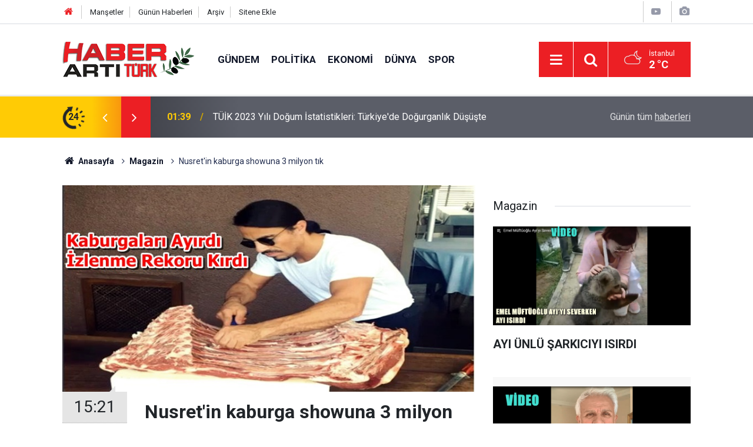

--- FILE ---
content_type: text/html; charset=UTF-8
request_url: https://www.haberartiturk.com/nusretin-kaburga-showuna-3-milyon-tik-67500h.htm
body_size: 7009
content:
<!doctype html>
	<html lang="tr">
	<head>
		<meta charset="utf-8"/>
		<meta http-equiv="X-UA-Compatible" content="IE=edge"/>
		<meta name="viewport" content="width=device-width, initial-scale=1"/>
		<title>Nusret&#039;in kaburga showuna 3 milyon tık</title>
		<meta name="description" content="Nusret&#039;in kaburga showuna 3 milyon tık" />
<link rel="canonical" href="https://www.haberartiturk.com/nusretin-kaburga-showuna-3-milyon-tik-67500h.htm" />
<meta property="og:type" content="article" />
<meta property="og:site_name" content="Haber Artı Türk" />
<meta property="og:url" content="https://www.haberartiturk.com/nusretin-kaburga-showuna-3-milyon-tik-67500h.htm" />
<meta property="og:title" content="Nusret&#039;in kaburga showuna 3 milyon tık" />
<meta property="og:description" content="Nusret&#039;in kaburga showuna 3 milyon tık" />
<meta property="og:image" content="https://cdn.haberartiturk.com/news/86070.jpg" />
<meta property="og:image:width" content="1280" />
<meta property="og:image:height" content="720" />
<meta name="twitter:card" content="summary_large_image" />
<meta name="twitter:url"  content="https://www.haberartiturk.com/nusretin-kaburga-showuna-3-milyon-tik-67500h.htm" />
<meta name="twitter:title" content="Nusret&#039;in kaburga showuna 3 milyon tık" />
<meta name="twitter:description" content="Nusret&#039;in kaburga showuna 3 milyon tık" />
<meta name="twitter:image" content="https://cdn.haberartiturk.com/news/86070.jpg" />
<meta name="robots" content="noindex" />
		<meta name="robots" content="max-snippet:-1, max-image-preview:large, max-video-preview:-1"/>
		<link rel="manifest" href="/manifest.json"/>
		<link rel="icon" href="https://www.haberartiturk.com/d/assets/favicon/favicon.ico"/>
		<meta name="generator" content="CM News 6.0"/>

		<link rel="preconnect" href="https://fonts.gstatic.com"/>
		<link rel="preconnect" href="https://www.google-analytics.com"/>
		<link rel="preconnect" href="https://tpc.googlesyndication.com"/>
		<link rel="preconnect" href="https://pagead2.googlesyndication.com"/>

		<link rel="stylesheet" href="https://www.haberartiturk.com/d/assets/bundle/2019-main.css?1667478007"/>

		<script>
			const BURL = "https://www.haberartiturk.com/",
				DURL = "https://cdn.haberartiturk.com/";
		</script>
		<script type="text/javascript" src="https://www.haberartiturk.com/d/assets/bundle/2019-main.js?1667478007" async></script>

		<meta name="google-site-verification" content="4GsO7hxHcNnkOVxtYq7w6rq0yRPtlolEDkewnqmA6xU" />			</head>
	<body class="body-main news-detail news-25">
		<header class="base-header header-01">

	<div class="nav-top-container d-none d-lg-block">
		<div class="container">
			<div class="row">
				<div class="col">
					<nav class="nav-top">
	<div><a href="/" title="Anasayfa"><i class="icon-home"></i></a></div>
	<div><a href="/mansetler" title="Manşetler">Manşetler</a></div>
	<div>
		<a href="/son-haberler" title="Günün Haberleri">Günün Haberleri</a>
	</div>
	<div><a href="/ara" title="Arşiv">Arşiv</a></div>
	<div><a href="/sitene-ekle" title="Sitene Ekle">Sitene Ekle</a></div>
</nav>				</div>
				<div class="col-auto nav-icon">
					<div>
	<a href="/web-tv" title="Web TV"><span class="icon-youtube-play"></span></a>
</div>
<div>
	<a href="/foto-galeri" title="Foto Galeri"><span class="icon-camera"></span></a>
</div>
				</div>
			</div>
		</div>
	</div>

	<div class="nav-main-container">
		<div class="container">
			<div class="row h-100 align-items-center flex-nowrap">
				<div class="col-10 col-xl-auto brand">
					<a href="/" rel="home" title="Haber Artı Türk">
						<img class="lazy" loading="lazy" data-src="https://www.haberartiturk.com/d/assets/logo.png" alt="Haber Artı Türk" width="224" height="60"/>
					</a>
				</div>
				<div class="col-xl-auto d-none d-xl-block">
					<ul class="nav-main d-flex flex-row">
													<li>
								<a href="/gundem-haberleri-1hk.htm" title="Gündem">Gündem</a>
							</li>
														<li>
								<a href="/politika-haberleri-3hk.htm" title="Politika">Politika</a>
							</li>
														<li>
								<a href="/ekonomi-haberleri-4hk.htm" title="Ekonomi">Ekonomi</a>
							</li>
														<li>
								<a href="/dunya-haberleri-5hk.htm" title="Dünya">Dünya</a>
							</li>
														<li>
								<a href="/spor-haberleri-6hk.htm" title="Spor">Spor</a>
							</li>
												</ul>
				</div>
				<div class="col-2 col-xl-auto d-flex justify-content-end ml-auto">
					<ul class="nav-tool d-flex flex-row">
						<li>
							<button class="btn show-all-menu" aria-label="Menu"><i class="icon-menu"></i></button>
						</li>
						<!--li class="d-none d-sm-block"><button class="btn" aria-label="Ara"><i class="icon-search"></i></button></li-->
						<li class="d-none d-sm-block">
							<a class="btn" href="/ara"><i class="icon-search"></i></a>
						</li>
													<li class="align-items-center d-none d-lg-flex weather">
								<span class="weather-icon float-left"><i class="icon-accu-38"></i></span>
																<div class="weather-info float-left">
									<div class="city">İstanbul										<span>2 °C</span></div>
								</div>
							</li>
											</ul>
				</div>
			</div>
		</div>
	</div>

	<section class="bar-last-news">
	<div class="container d-flex align-items-center">
		<div class="icon">
			<i class="icon-spin-cm-1 animate-spin"></i>
			<span>24</span>
		</div>
		<div class="items">
			<div class="owl-carousel owl-align-items-center" data-options='{
				"items": 1,
				"rewind": true,
				"autoplay": true,
				"autoplayHoverPause": true,
				"dots": false,
				"nav": true,
				"navText": "icon-angle",
				"animateOut": "slideOutUp",
				"animateIn": "slideInUp"}'
			>
									<div class="item">
						<span class="time">01:39</span>
						<a href="/tuik-2023-yili-dogum-istatistikleri-turkiyede-dogurganlik-dususte-122606h.htm">TÜİK 2023 Yılı Doğum İstatistikleri: Türkiye'de Doğurganlık Düşüşte</a>
					</div>
										<div class="item">
						<span class="time">22:47</span>
						<a href="/16-maddelik-maden-kanunu-teklif-kabul-edildi-122605h.htm">16 Maddelik Maden Kanunu Teklif Kabul Edildi</a>
					</div>
										<div class="item">
						<span class="time">11:32</span>
						<a href="/deva-partisinde-buyuk-kongre-hazirliklari-basladi-122604h.htm">DEVA Partisi'nde Büyük Kongre Hazırlıkları Başladı</a>
					</div>
										<div class="item">
						<span class="time">01:11</span>
						<a href="/yavastan-9-baskana-cagri-ankaraya-birlikte-hizmet-edelim-122603h.htm">Yavaş'tan 9 Başkana Çağrı: "Ankara'ya birlikte hizmet edelim"</a>
					</div>
										<div class="item">
						<span class="time">22:17</span>
						<a href="/ankarada-yerel-secimler-nedeniyle-bazi-yollar-trafige-kapatildi-122602h.htm">Ankara'da Yerel Seçimler Nedeniyle Bazı Yollar Trafiğe Kapatıldı</a>
					</div>
										<div class="item">
						<span class="time">08:54</span>
						<a href="/erdogan-istanbulun-gelecegi-icin-akil-ve-vicdanla-tercih-yapmaliyiz-122601h.htm">Erdoğan: "İstanbul'un Geleceği İçin Akıl ve Vicdanla Tercih Yapmalıyız"</a>
					</div>
										<div class="item">
						<span class="time">10:09</span>
						<a href="/sgk-imzaladi-iste-promosyonlarla-ilgili-yeni-duzenleme-122600h.htm">SGK İmzaladı! İşte Promosyonlarla İlgili Yeni Düzenleme</a>
					</div>
										<div class="item">
						<span class="time">21:42</span>
						<a href="/imamoglu-herkes-kendi-oyunun-gucunun-hesabini-yapacak-122599h.htm">İmamoğlu: "Herkes Kendi Oyunun Gücünün Hesabını Yapacak"</a>
					</div>
										<div class="item">
						<span class="time">13:15</span>
						<a href="/tuik-acikladi-sosyal-yardimlar-ve-koruma-harcamalari-artista-122598h.htm">TÜİK Açıkladı! Sosyal Yardımlar ve Koruma Harcamaları Artışta</a>
					</div>
										<div class="item">
						<span class="time">01:47</span>
						<a href="/imamoglundan-sert-tepki-ankaradan-kabine-geldi-122597h.htm">İmamoğlu'ndan Sert Tepki: "Ankara'dan Kabine Geldi!"</a>
					</div>
								</div>
		</div>
		<div class="all-link">
			<a href="/son-haberler">Günün tüm <u>haberleri</u></a>
		</div>
	</div>
</section>
</header>

<section class="breadcrumbs">
	<div class="container">

		<ol>
			<li><a href="https://www.haberartiturk.com/"><h1><i class="icon-home"></i> Anasayfa</h1></a></li>
																		<li><a href="https://www.haberartiturk.com/magazin-haberleri-25hk.htm"><h2>Magazin</h2></a></li>
																					<li><h3>Nusret'in kaburga showuna 3 milyon tık</h3></li>
									</ol>

	</div>
</section>
<!-- -->
	<main role="main">
				<div class="container section-padding-gutter">
							<div class="row">
	<div class="col-12 col-lg-8">
	<div class="page-content  news-scroll" data-pages="[{&quot;id&quot;:&quot;122606&quot;,&quot;link&quot;:&quot;tuik-2023-yili-dogum-istatistikleri-turkiyede-dogurganlik-dususte-122606h.htm&quot;},{&quot;id&quot;:&quot;122605&quot;,&quot;link&quot;:&quot;16-maddelik-maden-kanunu-teklif-kabul-edildi-122605h.htm&quot;},{&quot;id&quot;:&quot;122604&quot;,&quot;link&quot;:&quot;deva-partisinde-buyuk-kongre-hazirliklari-basladi-122604h.htm&quot;},{&quot;id&quot;:&quot;122603&quot;,&quot;link&quot;:&quot;yavastan-9-baskana-cagri-ankaraya-birlikte-hizmet-edelim-122603h.htm&quot;},{&quot;id&quot;:&quot;122602&quot;,&quot;link&quot;:&quot;ankarada-yerel-secimler-nedeniyle-bazi-yollar-trafige-kapatildi-122602h.htm&quot;},{&quot;id&quot;:&quot;122601&quot;,&quot;link&quot;:&quot;erdogan-istanbulun-gelecegi-icin-akil-ve-vicdanla-tercih-yapmaliyiz-122601h.htm&quot;},{&quot;id&quot;:&quot;122600&quot;,&quot;link&quot;:&quot;sgk-imzaladi-iste-promosyonlarla-ilgili-yeni-duzenleme-122600h.htm&quot;},{&quot;id&quot;:&quot;122599&quot;,&quot;link&quot;:&quot;imamoglu-herkes-kendi-oyunun-gucunun-hesabini-yapacak-122599h.htm&quot;},{&quot;id&quot;:&quot;122598&quot;,&quot;link&quot;:&quot;tuik-acikladi-sosyal-yardimlar-ve-koruma-harcamalari-artista-122598h.htm&quot;},{&quot;id&quot;:&quot;122597&quot;,&quot;link&quot;:&quot;imamoglundan-sert-tepki-ankaradan-kabine-geldi-122597h.htm&quot;}]">
	<div class="post-article" id="news-67500" data-order="1" data-id="67500" data-title="Nusret&#039;in kaburga showuna 3 milyon tık" data-url="https://www.haberartiturk.com/nusretin-kaburga-showuna-3-milyon-tik-67500h.htm">
		<div class="article-detail news-detail">

			<div class="article-image">
									<div class="imgc image">
						<img class="lazy" srcset="https://cdn.haberartiturk.com/news_ts/86069.jpg 414w, https://cdn.haberartiturk.com/news_t/86069.jpg 702w, https://cdn.haberartiturk.com/news/86069.jpg 1280w" alt="Nusret&#039;in kaburga showuna 3 milyon tık"/>
					</div>
							</div>

			<aside class="article-side">
				<div class="position-sticky">
					<div class="content-date">
						<time class="p1" datetime="2017-06-19 15:21:00">15:21</time>
						<span class="p2">19 Haziran 2017</span>
					</div>
					<div class="content-tools bookmark-block" data-type="1" data-twitter="">
						<button class="icon-mail-alt bg" onclick="return openPopUp_520x390('/send_to_friend.php?type=1&amp;id=67500');" title="Arkadaşına Gönder"></button>
						<button class="icon-print bg" onclick="return openPopUp_670x500('/print.php?type=1&amp;id=67500')" title="Yazdır"></button>

													<button class="icon-comment bg" onclick="$.scrollTo('#comment_form_67500', 600);" title="Yorum Yap"></button>
																	</div>
				</div>
			</aside>

			<article class="article-content">

				<div class="content-heading">
					<h1 class="content-title">Nusret'in kaburga showuna 3 milyon tık</h1>
					<p class="content-description">Instagramʹda paylaştığı videolarla şöhretini dünya çapına yayan Nusret, videolarına bir yenisini daha ekledi.</p>
				</div>

				
				
				<div class="text-content">
					<p>Instagramʹda paylaştığı videolarla şöhretini dünya çapına yayan Nusret, videolarına bir yenisini daha ekledi. Kaynak: Kaburgaları itina ile ayırdı&nbsp;</p><p>KASAP DEĞİL ŞOVMEN</p><p>Ete tuz atma hareketiyle fenomen hale gelen Nusret Gökçe, Instagram'da son videosu ile bir rekora imza attı. Nusret'in videosunu 3 milyon 637 bin kişi izledi.</p><p>dünya şöhreti oldu</p><p>Instagram'da paylaştığı videolarla şöhretini dünya çapına yayan kasap Nusret, videolarına bir yenisini daha ekledi. Nusret'in son videosunu 3 milyon 637 bin kişi izledi. Ünlü kasap bu rakam ile adeta rekora koştu.</p><p>KABURGA SHOWA 3 MİLYON TIK&nbsp;</p><p>Yaptığı işi şova dönüştüren Nusret, kocaman bir kaburgayı alıp önce tek tek ayırdı, daha sonra da ayırdığı eti pişirdi. Nusretʹin bu videosuna 500 bine yakın da beğeni geldi.İşte Nusretʹin o paylaşımı; Kaynak: Kaburgaları itina ile ayırdı&nbsp;</p><p>İşte Nusretʹin o paylaşımı;</p><div class="embed-responsive embed-responsive-16by9"><iframe frameborder="0" height="380" scrolling="no" src="https://cdn00.vidyomani.com/c/1/7/6/nusret-in-bu-kaburga-videosu-3-milyon-izlendi/index.html" width="100%"></iframe></div><p><strong><a href="https://www.haberartiturk.com/chp-lideri-kemal-kilicdaroglunun-baslattigi-ve-cumhurbaskani-erdoganin-karsi-cikt-anketi-10a.htm" target="_blank">OY KULLANMAK İÇİN TIKLAYINIZ</a></strong></p><p><a href="https://www.haberartiturk.com/chp-lideri-kemal-kilicdaroglunun-baslattigi-ve-cumhurbaskani-erdoganin-karsi-cikt-anketi-10a.htm" target="_blank"><img alt="670-001.jpg" height="145" src="https://www.haberartiturk.com/d/other/670-001.jpg" width="670" /></a></p><p>&nbsp;</p></p>				</div>

				
				<div class="sub-page-caption"><span>İlgili Haberler</span></div>

		<div class="box-news">
			<div class="row">
				<div class="col-sm-12 col-md-6 col-lg-4 mb-sauto">		<div class="post-item ia">
			<a href="/okan-bayulgenden-nusrete-sert-sozler-66376h.htm">
				<div class="imgc">
					<img class="lazy" loading="lazy" data-src="https://cdn.haberartiturk.com/news/83972.jpg" alt="Okan Bayülgen&#039;den Nusret&#039;e sert sözler"/>
				</div>
				<span class="t">Okan Bayülgen'den Nusret'e sert sözler</span>
											</a>
		</div>
		</div><div class="col-sm-12 col-md-6 col-lg-4 mb-sauto">		<div class="post-item ia">
			<a href="/nusretten-di-caprio-servisi-64857h.htm">
				<div class="imgc">
					<img class="lazy" loading="lazy" data-src="https://cdn.haberartiturk.com/news/81245.jpg" alt="NUSRET&#039;TEN &#039;DI CAPRIO&#039; SERVİSİ"/>
				</div>
				<span class="t">NUSRET'TEN 'DI CAPRIO' SERVİSİ</span>
											</a>
		</div>
		</div>			</div>
		</div>
		
<!-- -->

				
				
				
				
				
			</article>
		</div>

		
		

<!-- -->

		
		
			</div>
	</div>
	</div>
			<div class="col-12 col-lg-4">
			<section class="side-content news-side-list ">
			<header class="side-caption">
			<div><span>Magazin </span></div>
		</header>
		<div class="row">
																<div class="col-12 mb-4 box-02">
						<div class="post-item ia">
			<a href="/ayi-unlu-sarkiciyi-isirdi-120547h.htm">
				<div class="imgc">
					<img class="lazy" loading="lazy" data-src="https://cdn.haberartiturk.com/news/144082.jpg" alt="AYI ÜNLÜ ŞARKICIYI ISIRDI"/>
				</div>
				<span class="t">AYI ÜNLÜ ŞARKICIYI ISIRDI</span>
											</a>
		</div>
					</div>
			
														<div class="col-12 mb-4 box-02">
						<div class="post-item ia">
			<a href="/talat-bulut-coronayla-dalga-gecti-120526h.htm">
				<div class="imgc">
					<img class="lazy" loading="lazy" data-src="https://cdn.haberartiturk.com/news/144067.jpg" alt="TALAT BULUT CORONAYLA DALGA GEÇTİ"/>
				</div>
				<span class="t">TALAT BULUT CORONAYLA DALGA GEÇTİ</span>
											</a>
		</div>
					</div>
															<div class="col-12">
									</div>
			
														<div class="col-12 mb-4 box-02">
						<div class="post-item ia">
			<a href="/unlulerin-arabalari-120484h.htm">
				<div class="imgc">
					<img class="lazy" loading="lazy" data-src="https://cdn.haberartiturk.com/news/144039.jpg" alt="ÜNLÜLERİN ARABALARI"/>
				</div>
				<span class="t">ÜNLÜLERİN ARABALARI</span>
											</a>
		</div>
					</div>
			
														<div class="col-12 mb-4 box-02">
						<div class="post-item ia">
			<a href="/fuat-ozkan-kanser-tedavisi-goruyor-120432h.htm">
				<div class="imgc">
					<img class="lazy" loading="lazy" data-src="https://cdn.haberartiturk.com/news/143987.jpg" alt="FUAT ÖZKAN KANSER TEDAVİSİ GÖRÜYOR"/>
				</div>
				<span class="t">FUAT ÖZKAN KANSER TEDAVİSİ GÖRÜYOR</span>
											</a>
		</div>
					</div>
															<div class="col-12">
									</div>
			
														<div class="col-12 mb-4 box-02">
						<div class="post-item ia">
			<a href="/nur-yerlitas-vefat-etti-120428h.htm">
				<div class="imgc">
					<img class="lazy" loading="lazy" data-src="https://cdn.haberartiturk.com/news/143983.jpg" alt="NUR YERLİTAŞ VEFAT ETTİ"/>
				</div>
				<span class="t">NUR YERLİTAŞ VEFAT ETTİ</span>
											</a>
		</div>
					</div>
			
														<div class="col-12 mb-4 box-02">
						<div class="post-item ia">
			<a href="/unlu-oyuncu-vefat-etti-120399h.htm">
				<div class="imgc">
					<img class="lazy" loading="lazy" data-src="https://cdn.haberartiturk.com/news/143952.jpg" alt="ÜNLÜ OYUNCU VEFAT ETTİ"/>
				</div>
				<span class="t">ÜNLÜ OYUNCU VEFAT ETTİ</span>
											</a>
		</div>
					</div>
															<div class="col-12">
									</div>
			
														<div class="col-12 mb-4 box-02">
						<div class="post-item ia">
			<a href="/yasmin-erdilden-sexy-dans-120363h.htm">
				<div class="imgc">
					<img class="lazy" loading="lazy" data-src="https://cdn.haberartiturk.com/news/143918.jpg" alt="YASMİN ERDİL&#039;DEN SEXY DANS"/>
				</div>
				<span class="t">YASMİN ERDİL'DEN SEXY DANS</span>
											</a>
		</div>
					</div>
			
														<div class="col-12 mb-4 box-02">
						<div class="post-item ia">
			<a href="/burak-akkuldan-iyi-haber-120333h.htm">
				<div class="imgc">
					<img class="lazy" loading="lazy" data-src="https://cdn.haberartiturk.com/news/143891.jpg" alt="BURAK AKKUL&#039;DAN İYİ HABER"/>
				</div>
				<span class="t">BURAK AKKUL'DAN İYİ HABER</span>
											</a>
		</div>
					</div>
												</div>
</section>		</div>
		</div>
		</div>
	</main>

	<footer class="base-footer footer-01">
	<div class="nav-top-container">
		<div class="container">
			<div class="row">
				<div class="col-12 col-lg-auto">
					Haber Artı Türk &copy; 2012				</div>
				<div class="col-12 col-lg-auto">
					<nav class="nav-footer">
	<div><a href="/" title="Anasayfa">Anasayfa</a></div>
	<div><a href="/kunye" title="Künye">Künye</a></div>
	<div><a href="/iletisim" title="İletişim">İletişim</a></div>
	<div>
		<a href="/gizlilik-ilkeleri" title="Gizlilik İlkeleri">Gizlilik İlkeleri</a>
	</div>
	<div><a href="/sitene-ekle" title="Sitene Ekle">Sitene Ekle</a></div>
</nav>
				</div>
				<div class="col-12 col-lg-auto">
					<div class="nav-social"><a class="rss-bg" href="/service/rss.php" target="_blank" title="RSS, News Feed, Haber Beslemesi"><i class="icon-rss"></i></a></div>				</div>
			</div>
		</div>
	</div>
		<div class="container">
		<div class="row">
			<div class="col cm-sign">
				<i class="icon-cm" title="CM Bilişim Teknolojileri"></i>
				<a href="https://www.cmbilisim.com/haber-portali-20s.htm?utm_referrer=https%3A%2F%2Fwww.haberartiturk.com%2F" target="_blank" title="CMNews Haber Portalı Yazılımı">Haber Portalı Yazılımı</a>
			</div>
		</div>
	</div>
</footer>
<div id="nav-all" class="nav-all nav-all-01 overlay">
	<div class="logo-container">
		<a href="/" rel="home" title="Haber Artı Türk"><img class="lazy" loading="lazy" data-src="https://www.haberartiturk.com/d/assets/logo.png" alt="Haber Artı Türk" width="224" height="60" class="show-all-menu"></a>
		<button id="close-nav-all" class="show-all-menu close"><i class="icon-cancel"></i></button>
	</div>
	<div class="search-container">
		<form action="/ara">
			<input type="text" placeholder="Sitede Ara" name="key"><button type="submit"><i class="icon-search"></i></button>
		</form>
	</div>
	<nav>
		<header class="caption">Haberler</header>
<ul class="topics">
		<li><a href="/son-haberler">Son Haberler</a></li>
	<li><a href="/mansetler">Manşetler</a></li>
			<li>
			<a href="/gundem-haberleri-1hk.htm" title="Gündem">Gündem</a>
		</li>
				<li>
			<a href="/politika-haberleri-3hk.htm" title="Politika">Politika</a>
		</li>
				<li>
			<a href="/ekonomi-haberleri-4hk.htm" title="Ekonomi">Ekonomi</a>
		</li>
				<li>
			<a href="/dunya-haberleri-5hk.htm" title="Dünya">Dünya</a>
		</li>
				<li>
			<a href="/spor-haberleri-6hk.htm" title="Spor">Spor</a>
		</li>
				<li>
			<a href="/yasam-haberleri-7hk.htm" title="Yaşam">Yaşam</a>
		</li>
				<li>
			<a href="/yurt-haberleri-haberleri-9hk.htm" title="Yurt Haberleri">Yurt Haberleri</a>
		</li>
				<li>
			<a href="/saglik-haberleri-11hk.htm" title="Sağlık">Sağlık</a>
		</li>
				<li>
			<a href="/kultur-sanat-haberleri-13hk.htm" title="Kültür &amp; Sanat">Kültür & Sanat</a>
		</li>
				<li>
			<a href="/bilim-teknoloji-haberleri-19hk.htm" title="Bilim &amp; Teknoloji">Bilim & Teknoloji</a>
		</li>
				<li>
			<a href="/egitim-haberleri-22hk.htm" title="Eğitim">Eğitim</a>
		</li>
				<li>
			<a href="/magazin-haberleri-25hk.htm" title="Magazin">Magazin</a>
		</li>
				<li>
			<a href="/medya-haberleri-26hk.htm" title="Medya">Medya</a>
		</li>
		
</ul>
<header class="caption">Diğer İçerikler</header>
<ul class="topics">
		<li><a href="/foto-galeri">Foto Galeri</a></li>
	<li><a href="/web-tv">Web Tv</a></li>
	<li><a href="/yazarlar">Yazarlar</a></li>
	<li><a href="/gazete-mansetleri">Gazete Manşetleri</a></li>
	
</ul>
<header class="caption">Kurumsal</header>
<ul class="topics">
		<li><a href="/kunye">Künye</a></li>
	<li><a href="/iletisim">İletişim</a></li>
	<li><a href="/gizlilik-ilkeleri">Gizlilik İlkeleri</a></li>
	<li><a href="/kullanim-sartlari">Kullanım Şartları</a></li>
	<li><a href="/sitene-ekle">Geliştiriciler İçin</a></li>
	
</ul>	</nav>
</div>
<!-- -->
<script type="application/ld+json">
{
    "@context": "http://schema.org",
    "@graph": [
        {
            "@type": "WebSite",
            "url": "https://www.haberartiturk.com/",
            "name": "Haber Artı Türk",
            "description": "Haber Artı Türk; Sağlık, Ekonomi, Teknoloji, Siyaset, Yaşam, Eğitim, Kamu Basın Bültenleri ve Kültür Sanat kategorilerinde yayın yapan bir internet haber portalıdır",
            "potentialAction": {
                "@type": "SearchAction",
                "target": "https://www.haberartiturk.com/ara?key={search_term_string}",
                "query-input": "required name=search_term_string"
            }
        },
        {
            "@type": "Organization",
            "name": "Haber Artı Türk",
            "url": "https://www.haberartiturk.com/",
            "image": "https://www.haberartiturk.com/d/assets/facebook-default-share.png",
            "logo": "https://www.haberartiturk.com/d/assets/logo.png",
            "address": "\r\n\r\n"
        },
        {
            "@type": "BreadcrumbList",
            "itemListElement": [
                {
                    "@type": "ListItem",
                    "position": 1,
                    "name": "Anasayfa",
                    "item": "https://www.haberartiturk.com/"
                },
                {
                    "@type": "ListItem",
                    "position": 2,
                    "name": "Magazin",
                    "item": "https://www.haberartiturk.com/magazin-haberleri-25hk.htm"
                }
            ]
        },
        {
            "@type": "NewsArticle",
            "datePublished": "2017-06-19T15:21:00+03:00",
            "dateModified": "2017-06-19T15:36:18+03:00",
            "headline": "Nusret&#039;in kaburga showuna 3 milyon tık",
            "alternativeHeadline": "Kasap şov",
            "description": "Nusret&#039;in kaburga showuna 3 milyon tık",
            "articleSection": "Magazin",
            "image": [
                "https://cdn.haberartiturk.com/news/86069.jpg"
            ],
            "speakable": {
                "@type": "SpeakableSpecification",
                "cssSelector": [
                    ".content-title",
                    ".content-description",
                    ".text-content"
                ]
            },
            "author": {
                "@type": "NewsMediaOrganization",
                "name": "Haber Artı Türk",
                "url": "https://www.haberartiturk.com/kunye",
                "logo": {
                    "@type": "ImageObject",
                    "url": "https://www.haberartiturk.com/d/assets/logo-amp.png",
                    "width": 600,
                    "height": 60
                }
            },
            "publisher": {
                "@type": "NewsMediaOrganization",
                "name": "Haber Artı Türk",
                "url": "https://www.haberartiturk.com/kunye",
                "logo": {
                    "@type": "ImageObject",
                    "url": "https://www.haberartiturk.com/d/assets/logo-amp.png",
                    "width": 600,
                    "height": 60
                }
            },
            "mainEntityOfPage": "https://www.haberartiturk.com/nusretin-kaburga-showuna-3-milyon-tik-67500h.htm",
            "inLanguage": "tr"
        }
    ]
}
</script>
	<!-- Google tag (gtag.js) -->
<script async src="https://www.googletagmanager.com/gtag/js?id=G-1ZQSZQXCHN"></script>
<script>
  window.dataLayer = window.dataLayer || [];
  function gtag(){dataLayer.push(arguments);}
  gtag('js', new Date());

  gtag('config', 'G-1ZQSZQXCHN');
</script>		<!-- -->
	<!-- 0.11846709251404 -->
	<script defer src="https://static.cloudflareinsights.com/beacon.min.js/vcd15cbe7772f49c399c6a5babf22c1241717689176015" integrity="sha512-ZpsOmlRQV6y907TI0dKBHq9Md29nnaEIPlkf84rnaERnq6zvWvPUqr2ft8M1aS28oN72PdrCzSjY4U6VaAw1EQ==" data-cf-beacon='{"version":"2024.11.0","token":"2f3dc18c6711404aa22c1ee3b625917e","r":1,"server_timing":{"name":{"cfCacheStatus":true,"cfEdge":true,"cfExtPri":true,"cfL4":true,"cfOrigin":true,"cfSpeedBrain":true},"location_startswith":null}}' crossorigin="anonymous"></script>
</body>
	</html>
	